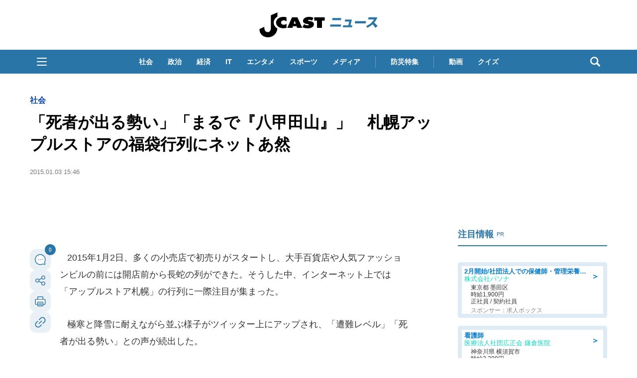

--- FILE ---
content_type: text/html; charset=utf-8
request_url: https://www.google.com/recaptcha/api2/aframe
body_size: 267
content:
<!DOCTYPE HTML><html><head><meta http-equiv="content-type" content="text/html; charset=UTF-8"></head><body><script nonce="efgu7DETqPqM_i7qbZkIkg">/** Anti-fraud and anti-abuse applications only. See google.com/recaptcha */ try{var clients={'sodar':'https://pagead2.googlesyndication.com/pagead/sodar?'};window.addEventListener("message",function(a){try{if(a.source===window.parent){var b=JSON.parse(a.data);var c=clients[b['id']];if(c){var d=document.createElement('img');d.src=c+b['params']+'&rc='+(localStorage.getItem("rc::a")?sessionStorage.getItem("rc::b"):"");window.document.body.appendChild(d);sessionStorage.setItem("rc::e",parseInt(sessionStorage.getItem("rc::e")||0)+1);localStorage.setItem("rc::h",'1768691922814');}}}catch(b){}});window.parent.postMessage("_grecaptcha_ready", "*");}catch(b){}</script></body></html>

--- FILE ---
content_type: application/javascript; charset=utf-8
request_url: https://fundingchoicesmessages.google.com/f/AGSKWxUYtUFRwKmqmOXqSbGkh1S7durc-SA2610QkkoHD9N49jSRyEjA38reLvVEDrH2UxiXnOtwJn8kobJfGjNzMwjEu2QfKWoSldsiGTCeoxohcDtmZxJNN44oawm7o1wxvsvmX9GTrw==?fccs=W251bGwsbnVsbCxudWxsLG51bGwsbnVsbCxudWxsLFsxNzY4NjkxOTIxLDg1MjAwMDAwMF0sbnVsbCxudWxsLG51bGwsW251bGwsWzcsMTksNiwxNV0sbnVsbCxudWxsLG51bGwsbnVsbCxudWxsLG51bGwsbnVsbCxudWxsLG51bGwsM10sImh0dHBzOi8vd3d3LmotY2FzdC5jb20vMjAxNS8wMS8wMzIyNDQ4Ni5odG1sIixudWxsLFtbOCwiTTlsa3pVYVpEc2ciXSxbOSwiZW4tVVMiXSxbMTYsIlsxLDEsMV0iXSxbMTksIjIiXSxbMTcsIlswXSJdLFsyNCwiIl0sWzI5LCJmYWxzZSJdLFsyOCwiW251bGwsW251bGwsMSxbMTc2ODY5MTkyMSw3NDQ5NDAwMDBdLDBdXSJdXV0
body_size: 164
content:
if (typeof __googlefc.fcKernelManager.run === 'function') {"use strict";this.default_ContributorServingResponseClientJs=this.default_ContributorServingResponseClientJs||{};(function(_){var window=this;
try{
var np=function(a){this.A=_.t(a)};_.u(np,_.J);var op=function(a){this.A=_.t(a)};_.u(op,_.J);op.prototype.getWhitelistStatus=function(){return _.F(this,2)};var pp=function(a){this.A=_.t(a)};_.u(pp,_.J);var qp=_.Zc(pp),rp=function(a,b,c){this.B=a;this.j=_.A(b,np,1);this.l=_.A(b,_.Nk,3);this.F=_.A(b,op,4);a=this.B.location.hostname;this.D=_.Dg(this.j,2)&&_.O(this.j,2)!==""?_.O(this.j,2):a;a=new _.Og(_.Ok(this.l));this.C=new _.bh(_.q.document,this.D,a);this.console=null;this.o=new _.jp(this.B,c,a)};
rp.prototype.run=function(){if(_.O(this.j,3)){var a=this.C,b=_.O(this.j,3),c=_.dh(a),d=new _.Ug;b=_.fg(d,1,b);c=_.C(c,1,b);_.hh(a,c)}else _.eh(this.C,"FCNEC");_.lp(this.o,_.A(this.l,_.Ae,1),this.l.getDefaultConsentRevocationText(),this.l.getDefaultConsentRevocationCloseText(),this.l.getDefaultConsentRevocationAttestationText(),this.D);_.mp(this.o,_.F(this.F,1),this.F.getWhitelistStatus());var e;a=(e=this.B.googlefc)==null?void 0:e.__executeManualDeployment;a!==void 0&&typeof a==="function"&&_.Qo(this.o.G,
"manualDeploymentApi")};var sp=function(){};sp.prototype.run=function(a,b,c){var d;return _.v(function(e){d=qp(b);(new rp(a,d,c)).run();return e.return({})})};_.Rk(7,new sp);
}catch(e){_._DumpException(e)}
}).call(this,this.default_ContributorServingResponseClientJs);
// Google Inc.

//# sourceURL=/_/mss/boq-content-ads-contributor/_/js/k=boq-content-ads-contributor.ContributorServingResponseClientJs.en_US.M9lkzUaZDsg.es5.O/d=1/exm=ad_blocking_detection_executable,frequency_controls_updater_executable,kernel_loader,loader_js_executable,monetization_cookie_state_migration_initialization_executable/ed=1/rs=AJlcJMzanTQvnnVdXXtZinnKRQ21NfsPog/m=cookie_refresh_executable
__googlefc.fcKernelManager.run('\x5b\x5b\x5b7,\x22\x5b\x5bnull,\\\x22j-cast.com\\\x22,\\\x22AKsRol-ruSqv7L1kI5OoFjyU7KKsxabp8ay5-1KhqBwok_PpVi15O5F9QjUpdBmpORxbPmQPPfh-FSU6Vhd83x_VP3hygGtupZjN9Rsb_wMtf51RGbMQ2ElgH2Gvt57_hJs1j7vw18Ea9eb4Y8xSfT70o7g4shE1hQ\\\\u003d\\\\u003d\\\x22\x5d,null,\x5b\x5bnull,null,null,\\\x22https:\/\/fundingchoicesmessages.google.com\/f\/AGSKWxUD_oV8OKUM7OyDM9eUJxbOcuqqnH_8qv7v-Rv1rE9ojTlPSdPM5tc-KQ4wfTgFPi6VnhUOdTPb8n0ATONZT2wcdb76OV7gbWtC8LgvecGxEkVzFfLgfR8-tARSRfhBdPdqMb2hPA\\\\u003d\\\\u003d\\\x22\x5d,null,null,\x5bnull,null,null,\\\x22https:\/\/fundingchoicesmessages.google.com\/el\/AGSKWxWtwJajV8T_UZB0VRGHnlRwHXjGVT-o_t6JRPnNXfBWq3yzME_KBZm4IAbpLJjpVeUVb4kdia3tNgM8TuV-SabiXOtJaACYBHpkAytmTBevPcWb-YT6edkxcYK-Ubx6dXRswGZcLA\\\\u003d\\\\u003d\\\x22\x5d,null,\x5bnull,\x5b7,19,6,15\x5d,null,null,null,null,null,null,null,null,null,3\x5d\x5d,\x5b2,1\x5d\x5d\x22\x5d\x5d,\x5bnull,null,null,\x22https:\/\/fundingchoicesmessages.google.com\/f\/AGSKWxWUslydmSZurs1Ou-T70pXwSyW9aAxrFs8YgZER1tTYcttF-fUqBrBxKneT-nUg7_3Oc68sV5wEzv2S3LIctPQbqj8UgNVPBVoz_F9MJF5ghSvz0KgQnf7U2zed7qBFby5XpBo-tA\\u003d\\u003d\x22\x5d\x5d');}

--- FILE ---
content_type: application/javascript; charset=utf-8
request_url: https://fundingchoicesmessages.google.com/f/AGSKWxX6SBwmBUyhWqcUnpJMAnSyflrrYKnodZz7NnWBGitRYh0FTK8FBgF67VcAJhw69a4nRocDBqPRN7VM6vwidF2yZbZo_riol3GoMZr8LyZUSr4VFJEgRToQiOJkq22XM1KozzPZJLt8ViX0RjGVMOaHyNQq72czoUbxOeF86OxZqlNrerlW_4oo4Kbo/_/randomad728x90nsfw./frameads..com/js/ads//sponsored_links1./expandingads.
body_size: -1291
content:
window['1b86f68a-4ed9-4b1b-801d-f70d3ede6e11'] = true;

--- FILE ---
content_type: text/javascript;charset=utf-8
request_url: https://p1cluster.cxense.com/p1.js
body_size: 101
content:
cX.library.onP1('11h70a8cejnch1flqa0ij0u5qt');


--- FILE ---
content_type: text/javascript;charset=utf-8
request_url: https://id.cxense.com/public/user/id?json=%7B%22identities%22%3A%5B%7B%22type%22%3A%22ckp%22%2C%22id%22%3A%22mkixi3cduyfqe68a%22%7D%2C%7B%22type%22%3A%22lst%22%2C%22id%22%3A%2211h70a8cejnch1flqa0ij0u5qt%22%7D%2C%7B%22type%22%3A%22cst%22%2C%22id%22%3A%2211h70a8cejnch1flqa0ij0u5qt%22%7D%5D%7D&callback=cXJsonpCB5
body_size: 204
content:
/**/
cXJsonpCB5({"httpStatus":200,"response":{"userId":"cx:m7cg8rqhmt47ygfj0ocj9cg2:2u6by3d4wri3g","newUser":false}})

--- FILE ---
content_type: text/javascript;charset=utf-8
request_url: https://api.cxense.com/public/widget/data?json=%7B%22context%22%3A%7B%22referrer%22%3A%22%22%2C%22categories%22%3A%7B%22testgroup%22%3A%2233%22%7D%2C%22parameters%22%3A%5B%7B%22key%22%3A%22userState%22%2C%22value%22%3A%22anon%22%7D%2C%7B%22key%22%3A%22newuser%22%2C%22value%22%3A%22true%22%7D%2C%7B%22key%22%3A%22hour%22%2C%22value%22%3A%2223%22%7D%2C%7B%22key%22%3A%22wday%22%2C%22value%22%3A%22Sat%22%7D%2C%7B%22key%22%3A%22testGroup%22%2C%22value%22%3A%2233%22%7D%2C%7B%22key%22%3A%22newuser_S%22%2C%22value%22%3A%22true%22%7D%2C%7B%22key%22%3A%22testgroup%22%2C%22value%22%3A%2233%22%7D%5D%2C%22autoRefresh%22%3Afalse%2C%22url%22%3A%22https%3A%2F%2Fwww.j-cast.com%2F2015%2F01%2F03224486.html%22%2C%22browserTimezone%22%3A%220%22%7D%2C%22widgetId%22%3A%22ae0ece1355ad74ebd715e6764889b552c3d9c4eb%22%2C%22user%22%3A%7B%22ids%22%3A%7B%22usi%22%3A%22mkixi3cduyfqe68a%22%7D%7D%2C%22prnd%22%3A%22mkixi3cdnm7uvx5v%22%7D&media=javascript&sid=1130532612301923190&widgetId=ae0ece1355ad74ebd715e6764889b552c3d9c4eb&resizeToContentSize=true&useSecureUrls=true&usi=mkixi3cduyfqe68a&rnd=1137790242&prnd=mkixi3cdnm7uvx5v&tzo=0&callback=cXJsonpCB3
body_size: 3498
content:
/**/
cXJsonpCB3({"httpStatus":200,"response":{"items":[{"og-title":"カインズで冬物クリアランスセール開催中!人気家電の値下げに送料無料キャンペーンも。","recs-articleid":"699767","collection":"東京バーゲンマニア","jct-tmbimg-small":"https://cdn.bg-mania.jp/images/2026/01/tbm_20260116192139-thumb.jpg","url":"https://bg-mania.jp/2026/01/17699767.html","og-image":"https://cdn.bg-mania.jp/images/2026/01/tbm_20260116192139.jpg","recs-rawtitle":"カインズで冬物クリアランスセール開催中！人気家電の値下げに送料無料キャンペーンも。 | 東京バーゲンマニア","dominantthumbnail":"https://content-thumbnail.cxpublic.com/content/dominantthumbnail/0f9ec67467691048a3c994a14ba26d5c98d0c636.jpg?696b5bb3","siteid":"1147470593157542547","campaign":"2","testId":"36","id":"0f9ec67467691048a3c994a14ba26d5c98d0c636","placement":"1000","click_url":"https://api.cxense.com/public/widget/click/[base64]","jct-title":"カインズで冬物クリアランスセール開催中!人気家電の値下げに送料無料キャンペーンも。"},{"og-title":"「こんなん美しすぎて一生見てられる」 北海道美瑛町のダイヤモンドダストに3.5万人感動|Jタウンネット","recs-articleid":"366033","collection":"Jタウンネット","jct-tmbimg-small":"https://cdn.j-town.net/thumbnail/2026/01/town20260116145109_small.jpg","url":"https://j-town.net/2026/01/17366033.html?p=all","og-image":"https://cdn.j-town.net/thumbnail/2026/01/town20260116145000_large.jpg","recs-rawtitle":"「こんなん美しすぎて一生見てられる」　北海道美瑛町のダイヤモンドダストに3.5万人感動｜Jタウンネット","dominantthumbnail":"https://content-thumbnail.cxpublic.com/content/dominantthumbnail/194fda6fd6d1ab907b3898d5ea6b9b7131022096.jpg?696ac305","siteid":"1127154220090631330","campaign":"2","testId":"36","id":"194fda6fd6d1ab907b3898d5ea6b9b7131022096","placement":"1000","click_url":"https://api.cxense.com/public/widget/click/[base64]","jct-title":"「こんなん美しすぎて一生見てられる」 北海道美瑛町のダイヤモンドダストに3.5万人感動"}],"template":"\n<ul tmp:id=\"piano_newsEntry_otherSiteRecommend\" tmp:class=\"piano_othersite-entrise piano_show\">\n  <!--%\n    var items = data.response.items;\n    for (var i = 0; i < items.length; i++) {\n      var item = items[i];\n      var siteid = item['siteid'];\n      var logo = \"\";\n      var thumb = item['og-image'];\n      switch(siteid){\n        case \"1147470593157542547\":  // 東京バーゲンマニア\n          logo = \"/assets_common/img/logo/logo_tbm.png\";\n          sitename = \"東京バーゲンマニア\";\n          thumb =  item['jct-tmbimg-small'];\n          break;\n        case \"1127154220090631330\": // Jタウンネット\n          logo = \"/assets_common/img/logo/logo_town.png\";\n          sitename = \"Jタウンネット\";\n          thumb =  item['jct-tmbimg-small'];\n          break;\n        case \"1138553117665815938\": // BOOKウォッチ\n          logo = \"/assets_common/img/logo/logo_bw.png\";\n          thumb =  item['jct-tmbimg-small'];\n          break;\n      }\n  %-->\n    <li tmp:class=\"piano_entry-item\">\n      <a tmp:href=\"{{item.url}}\" tmp:id=\"{{cX.CCE.clickTracker(item)}}\">\n        <div tmp:class=\"piano_entry-photo\">\n          <img tmp:class=\"lazyload\" tmp:src=\"/assets_common/img/common/blank.png\" data-src=\"{{thumb}}\" tmp:alt=\"\" tmp:title=\"{{item['og-title']}}\">\n        </div><!-- /.piano_entry-photo -->\n        <div tmp:class=\"piano_entry-parts-wrapp\">\n          <h3 tmp:class=\"piano_entry-title\">{{item['og-title']}}</h3>\n          <div tmp:class=\"piano_entry-subinfo\">\n            <div tmp:class=\"piano_entry_site\">\n              <!--%\n                if (logo!==\"\") {\n              %-->\n                <img tmp:src=\"{{logo}}\" alt=\"{{sitename}}\">\n              <!--%\n                }\n              %-->\n            </div><!-- /.piano_entry_site -->\n          </div><!-- /.entry-subinfo -->\n        </div><!-- /.entry-parts-wrapp- -->\n      </a>\n    </li><!-- /.piano_entry-item -->\n  <!--%\n    }\n  %-->\n      <li tmp:class=\"piano_entry-item\">\n      <a tmp:href=\"https://zero-maru.com/\" >\n        <div tmp:class=\"piano_entry-photo\">\n          <img tmp:class=\"lazyload\" tmp:src=\"/assets_common/img/common/blank.png\" data-src=\"https://www.j-cast.com/images/2025/01/news_20250108142939.png\" tmp:alt=\"ゼロまる\" tmp:title=\"ゼロまる\">\n        </div><!-- /.piano_entry-photo -->\n        <div tmp:class=\"piano_entry-parts-wrapp\">\n          <h3 tmp:class=\"piano_entry-title\">ゼロまる</h3>\n          <div tmp:class=\"piano_entry-subinfo\">\n            <div tmp:class=\"piano_entry_site\">\n                <img tmp:src=\"/assets_common/img/logo/logo_zeromaru.png\" alt=\"ゼロまる\">\n            </div><!-- /.piano_entry_site -->\n          </div><!-- /.entry-subinfo -->\n        </div><!-- /.entry-parts-wrapp- -->\n      </a>\n    </li><!-- /.piano_entry-item -->\n </ul>","style":"/*\n * 他サイト記事\n * .piano_othersite-entrise\n */\n@-webkit-keyframes piano_show {\n  from {\n    opacity: 0; }\n  to {\n    opacity: 1; }\n}\n\n@keyframes piano_show {\n  from {\n    opacity: 0; }\n  to {\n    opacity: 1; } \n}\n\n.piano_othersite-entrise {\n  display: -webkit-flex;\n  display: -ms-flexbox;\n  display: flex;\n  -webkit-flex-wrap: wrap;\n  -ms-flex-wrap: wrap;\n  justify-content: center;\n  flex-wrap: wrap;\n  gap: 12px;\n  list-style: none;\n  padding: 0;\n}\n\n.piano_othersite-entrise.piano_show {\n  -webkit-animation: show .5s;\n  animation: show .5s;\n}\n\n.piano_othersite-entrise a {\n  color: #000;\n  text-decoration: none; }\n\n.piano_othersite-entrise a:hover {\n  color: #000;\n  text-decoration: underline;\n}\n\n.piano_othersite-entrise .piano_entry-item {\n  width: calc(33% - 6px);\n  padding: 0;\n  box-sizing: border-box;\n}\n\n@media only screen and (max-width: 641px) {\n  .piano_othersite-entrise {\n    width: calc(100% - 32px);\n    margin: 1rem auto;\n  }\n  .piano_othersite-entrise .piano_entry-item {\n    width: 100%;\n    margin: 0 auto 1rem;\n  } \n}\n\n.piano_othersite-entrise .piano_entry-item a {\n  display: block;\n}\n\n@media only screen and (max-width: 641px) {\n  .piano_othersite-entrise .piano_entry-item a {\n    display: -webkit-flex;\n    display: -ms-flexbox;\n    display: flex;\n  }\n}\n\n.piano_othersite-entrise .piano_entry-photo {\n  position: relative;\n  width: 100%;\n  aspect-ratio: 16 / 10;\n  margin: 0 0 10px;\n  border: 1px solid #ddd;\n  border-radius: 12px;\n  overflow: hidden;\n}\n\n@media only screen and (max-width: 641px) {\n  .piano_othersite-entrise .piano_entry-photo {\n    width: 100px;\n    height: 100px;\n    margin: 0 10px 0 0;\n  }\n}\n\n.piano_othersite-entrise .piano_entry-photo img {\n  box-sizing: border-box;\n  width: 100%;\n  height: 100%;\n  object-fit: cover;\n}\n\n@media only screen and (max-width: 641px) {\n  .piano_othersite-entrise .piano_entry-parts-wrapp {\n    -webkit-flex: 1;\n    -ms-flex: 1;\n    flex: 1;\n  }\n}\n\n.piano_othersite-entrise .piano_entry-title {\n  margin: 0 0 10px;\n  padding: 0;\n  font-size: 15px;\n  font-weight: normal;\n}\n\n@media only screen and (max-width: 641px) {\n  .piano_othersite-entrise .piano_entry-title {\n    margin: 0 0 5px;\n  }\n}\n\n.piano_othersite-entrise .piano_entry_site img {\n    height: 20px; \n}","prnd":"mkixi3cdnm7uvx5v"}})